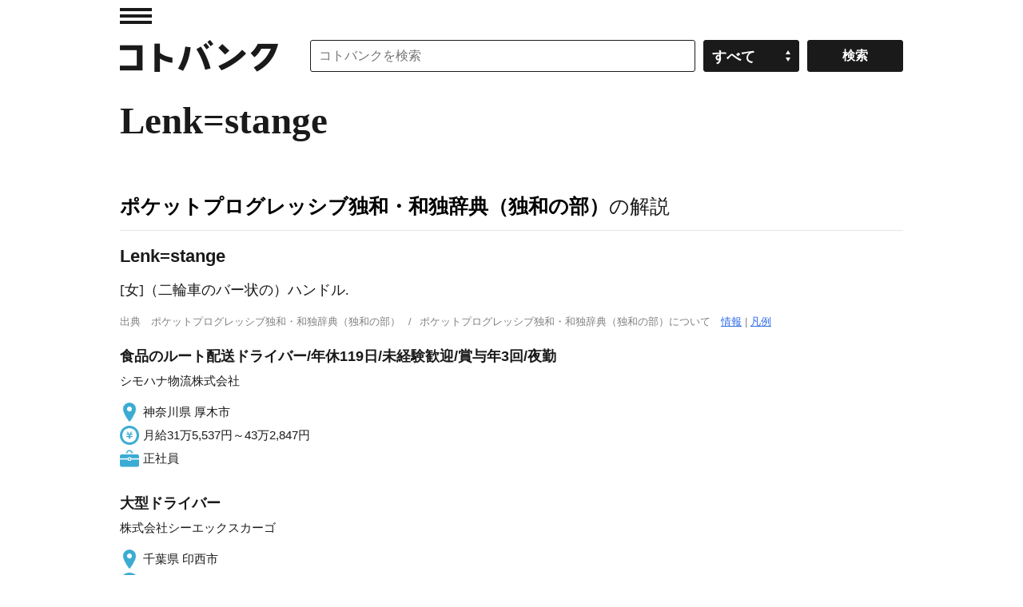

--- FILE ---
content_type: application/javascript; charset=utf-8
request_url: https://fundingchoicesmessages.google.com/f/AGSKWxXRc0bDCI603DLgKw3TOeFwrSDI4xQaIbMkMguVxFZxRxkrXQaYwG30BGfV6ONhS3p-mbqox1xEaISaUioLyXsP67pkpLxwrjjM0U4kg0HzSl8X_lidVM3tj8DSu87tmIWyxrIhzg_W83xcDCNvyKaVTFDSm9jTzFu33EdiHkwzdcbdqz9qx9NFIwpf/_/absolutebm.aspx?/ad-record./adv-div-/bbad9./popundercode18.
body_size: -1285
content:
window['97c660ba-c691-4552-9031-115b3bb3e907'] = true;